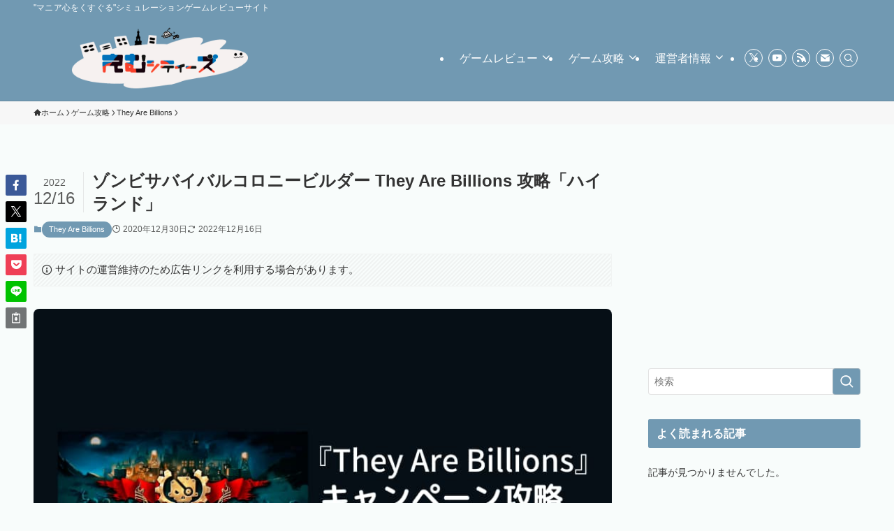

--- FILE ---
content_type: text/html; charset=utf-8
request_url: https://www.google.com/recaptcha/api2/aframe
body_size: 265
content:
<!DOCTYPE HTML><html><head><meta http-equiv="content-type" content="text/html; charset=UTF-8"></head><body><script nonce="b6r38QEzmieogPLwfFt80A">/** Anti-fraud and anti-abuse applications only. See google.com/recaptcha */ try{var clients={'sodar':'https://pagead2.googlesyndication.com/pagead/sodar?'};window.addEventListener("message",function(a){try{if(a.source===window.parent){var b=JSON.parse(a.data);var c=clients[b['id']];if(c){var d=document.createElement('img');d.src=c+b['params']+'&rc='+(localStorage.getItem("rc::a")?sessionStorage.getItem("rc::b"):"");window.document.body.appendChild(d);sessionStorage.setItem("rc::e",parseInt(sessionStorage.getItem("rc::e")||0)+1);localStorage.setItem("rc::h",'1769986134361');}}}catch(b){}});window.parent.postMessage("_grecaptcha_ready", "*");}catch(b){}</script></body></html>

--- FILE ---
content_type: text/css
request_url: https://emu-cities.com/wp-content/themes/swell_child/style.css?ver=2023020214214
body_size: 267
content:
@charset "UTF-8";
/*
    Template: swell
    Theme Name: SWELL CHILD
    Theme URI: https://swell-theme.com/
    Description: SWELLの子テーマ
    Version: 1.0.0
    Author: LOOS WEB STUDIO
    Author URI: https://loos-web-studio.com/

    License: GNU General Public License
    License URI: http://www.gnu.org/licenses/gpl.html
*/
/* スマホアイコン */
@media screen and (max-width: 480px){
.c-balloon__icon {
width: 80px;
}
.c-balloon__iconImg {
width: 80px;
height: 80px;
}
}
/* recaptchav3非表示 */
.grecaptcha-badge { visibility: hidden; }
/* ヘッダーメニュー文字サイズ */
.c-gnav>.menu-item>a .ttl {
font-size: 16px;
}